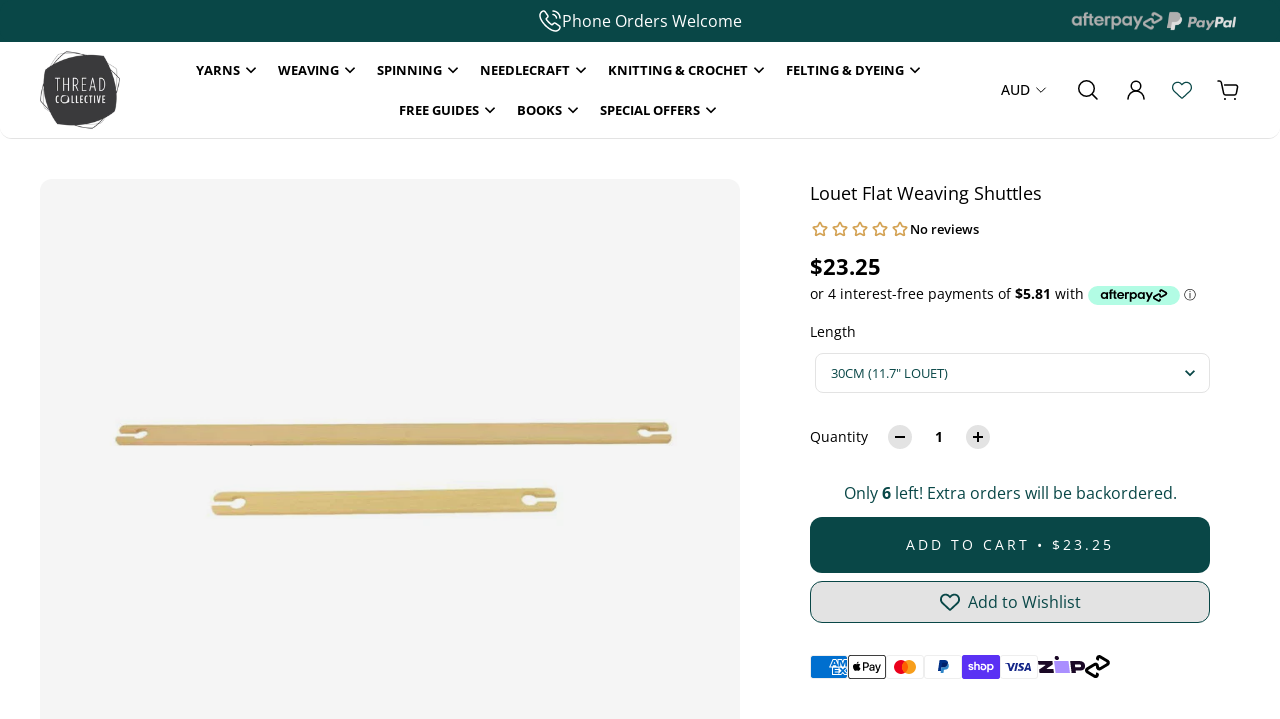

--- FILE ---
content_type: text/javascript
request_url: https://static.growave.io/growave-build/7320.29cae671.js
body_size: 3570
content:
"use strict";(gwWebpackGlobal.webpackChunkstorefront_spa=gwWebpackGlobal.webpackChunkstorefront_spa||[]).push([[7320],{8010:(t,e,o)=>{o.d(e,{A:()=>F});var n=o(98088),l=o(58275),i=o(31209),r=o(52579);const s=(t,e)=>{let o=e;const n=()=>((t,e)=>{const{placement:o,arrowEl:n,offset:l=8,shift:i=5,referenceEl:s,arrowLeftPosition:a}=e;s&&t&&(0,r.computePosition)(s,t,{placement:o,middleware:[(0,r.offset)(l),(0,r.flip)(),n&&(0,r.arrow)({element:n,padding:4}),(0,r.shift)({padding:i})]}).then((({x:e,y:o,placement:l,strategy:i,middlewareData:r})=>{if(Object.assign(t.style,{position:i,left:`${e}px`,top:`${o}px`}),t.dataset.placement=l,n&&r.arrow){const{x:t,y:e}=r.arrow;Object.assign(n.style,{left:a??(null!=t?`${t}px`:""),top:null!=e?`${e}px`:"",right:"",bottom:""})}}))})(t,o);let l;const i=()=>{o.referenceEl&&(l=(0,r.autoUpdate)(o.referenceEl,t,n))};return i(),{update(t){o=t,l&&l(),i()},destroy(){l&&l()}}};var a=o(5662),c=o(62786),d=o(43966);function p(t){(0,n.kZQ)(t,"svelte-el9q35",'.gw-tooltip__content.svelte-el9q35{--tooltip-z-index:9999999;z-index:var(--tooltip-z-index);background-color:var(--gw-bg-fill-brand);color:var(--gw-text-inverse);border-radius:var(--gw-border-radius-200);padding-inline:var(--gw-space-250);padding-block:var(--gw-space-150);display:flex;flex-direction:column;gap:var(--gw-space-050);width:-moz-max-content;width:max-content;position:absolute;top:0;left:0}.gw-tooltip__content--light-mode.svelte-el9q35{background-color:var(--gw-bg-fill);color:inherit;box-shadow:0px 6px 14px -6px rgba(0, 0, 0, 0.12)}.gw-tooltip__arrow.svelte-el9q35{position:absolute;width:10px;height:10px;background-color:var(--gw-bg-fill-brand);transform:rotate(45deg);z-index:calc(var(--tooltip-z-index) - 1)}.gw-tooltip__arrow--light-mode.svelte-el9q35{background-color:var(--gw-bg-fill)}[data-placement^="top"] .gw-tooltip__arrow.svelte-el9q35{bottom:-5px}[data-placement^="bottom"] .gw-tooltip__arrow.svelte-el9q35{top:-5px}[data-placement^="left"] .gw-tooltip__arrow.svelte-el9q35{right:-5px}[data-placement^="right"] .gw-tooltip__arrow.svelte-el9q35{left:-5px}')}const u=t=>({}),f=t=>({}),m=t=>({}),g=t=>({});function w(t){let e,o,l,i,r,a,d,p,u,f,m,g=t[5]&&$(t),w=t[17].title&&x(t),h=t[17].description&&v(t);const b=t[18].default,y=(0,n.Of3)(b,t,t[21],null);return{c(){e=(0,n.ND4)("div"),g&&g.c(),o=(0,n.xem)(),w&&w.c(),l=(0,n.xem)(),h&&h.c(),i=(0,n.xem)(),y&&y.c(),(0,n.CFu)(e,"id",t[14]),(0,n.CFu)(e,"class","gw-tooltip__content svelte-el9q35"),(0,n.CFu)(e,"role",t[7]),(0,n.CFu)(e,"aria-modal",r="dialog"===t[7]?"true":void 0),(0,n.CFu)(e,"tabindex","-1"),(0,n.goL)(e,"gw-tooltip__content--light-mode",t[2]),(0,n.hgi)(e,"max-width",t[1])},m(r,c){(0,n.Yry)(r,e,c),g&&g.m(e,null),(0,n.BCw)(e,o),w&&w.m(e,null),(0,n.BCw)(e,l),h&&h.m(e,null),(0,n.BCw)(e,i),y&&y.m(e,null),t[20](e),u=!0,f||(m=[(0,n.hGc)(a=s.call(null,e,{placement:t[0],offset:t[3],shift:t[4],referenceEl:t[11],arrowEl:t[9],arrowLeftPosition:t[6]})),(0,n.KTR)(e,"mouseenter",t[15]),(0,n.KTR)(e,"mouseleave",t[16]),(0,n.KTR)(e,"focusin",t[15])],f=!0)},p(t,s){t[5]?g?g.p(t,s):(g=$(t),g.c(),g.m(e,o)):g&&(g.d(1),g=null),t[17].title?w?(w.p(t,s),131072&s&&(0,n.c7F)(w,1)):(w=x(t),w.c(),(0,n.c7F)(w,1),w.m(e,l)):w&&((0,n.V44)(),(0,n.Tn8)(w,1,1,(()=>{w=null})),(0,n.GYV)()),t[17].description?h?(h.p(t,s),131072&s&&(0,n.c7F)(h,1)):(h=v(t),h.c(),(0,n.c7F)(h,1),h.m(e,i)):h&&((0,n.V44)(),(0,n.Tn8)(h,1,1,(()=>{h=null})),(0,n.GYV)()),y&&y.p&&(!u||2097152&s)&&(0,n.nkG)(y,b,t,t[21],u?(0,n.sWk)(b,t[21],s,null):(0,n.i32)(t[21]),null),(!u||128&s)&&(0,n.CFu)(e,"role",t[7]),(!u||128&s&&r!==(r="dialog"===t[7]?"true":void 0))&&(0,n.CFu)(e,"aria-modal",r),a&&(0,n.Qk1)(a.update)&&2649&s&&a.update.call(null,{placement:t[0],offset:t[3],shift:t[4],referenceEl:t[11],arrowEl:t[9],arrowLeftPosition:t[6]}),(!u||4&s)&&(0,n.goL)(e,"gw-tooltip__content--light-mode",t[2]),2&s&&(0,n.hgi)(e,"max-width",t[1])},i(t){u||((0,n.c7F)(w),(0,n.c7F)(h),(0,n.c7F)(y,t),(0,n.Dti)((()=>{u&&(p&&p.end(1),d=(0,n.b7f)(e,c.Rv,{duration:150}),d.start())})),u=!0)},o(t){(0,n.Tn8)(w),(0,n.Tn8)(h),(0,n.Tn8)(y,t),d&&d.invalidate(),p=(0,n.CUz)(e,c.Rv,{duration:100}),u=!1},d(o){o&&(0,n.YoD)(e),g&&g.d(),w&&w.d(),h&&h.d(),y&&y.d(o),t[20](null),o&&p&&p.end(),f=!1,(0,n.oOW)(m)}}}function $(t){let e;return{c(){e=(0,n.ND4)("div"),(0,n.CFu)(e,"class","gw-tooltip__arrow svelte-el9q35"),(0,n.goL)(e,"gw-tooltip__arrow--light-mode",t[2])},m(o,l){(0,n.Yry)(o,e,l),t[19](e)},p(t,o){4&o&&(0,n.goL)(e,"gw-tooltip__arrow--light-mode",t[2])},d(o){o&&(0,n.YoD)(e),t[19](null)}}}function x(t){let e,o;return e=new l.A({props:{variant:"body-md",fontWeight:"medium",tone:"inherit",$$slots:{default:[h]},$$scope:{ctx:t}}}),{c(){(0,n.N0i)(e.$$.fragment)},m(t,l){(0,n.wSR)(e,t,l),o=!0},p(t,o){const n={};2097152&o&&(n.$$scope={dirty:o,ctx:t}),e.$set(n)},i(t){o||((0,n.c7F)(e.$$.fragment,t),o=!0)},o(t){(0,n.Tn8)(e.$$.fragment,t),o=!1},d(t){(0,n.Hbl)(e,t)}}}function h(t){let e;const o=t[18].title,l=(0,n.Of3)(o,t,t[21],g);return{c(){l&&l.c()},m(t,o){l&&l.m(t,o),e=!0},p(t,i){l&&l.p&&(!e||2097152&i)&&(0,n.nkG)(l,o,t,t[21],e?(0,n.sWk)(o,t[21],i,m):(0,n.i32)(t[21]),g)},i(t){e||((0,n.c7F)(l,t),e=!0)},o(t){(0,n.Tn8)(l,t),e=!1},d(t){l&&l.d(t)}}}function v(t){let e,o;return e=new l.A({props:{variant:"body-md",fontWeight:"regular",tone:"inherit",$$slots:{default:[b]},$$scope:{ctx:t}}}),{c(){(0,n.N0i)(e.$$.fragment)},m(t,l){(0,n.wSR)(e,t,l),o=!0},p(t,o){const n={};2097152&o&&(n.$$scope={dirty:o,ctx:t}),e.$set(n)},i(t){o||((0,n.c7F)(e.$$.fragment,t),o=!0)},o(t){(0,n.Tn8)(e.$$.fragment,t),o=!1},d(t){(0,n.Hbl)(e,t)}}}function b(t){let e;const o=t[18].description,l=(0,n.Of3)(o,t,t[21],f);return{c(){l&&l.c()},m(t,o){l&&l.m(t,o),e=!0},p(t,i){l&&l.p&&(!e||2097152&i)&&(0,n.nkG)(l,o,t,t[21],e?(0,n.sWk)(o,t[21],i,u):(0,n.i32)(t[21]),f)},i(t){e||((0,n.c7F)(l,t),e=!0)},o(t){(0,n.Tn8)(l,t),e=!1},d(t){l&&l.d(t)}}}function y(t){let e,o,l=t[10]&&t[11]&&w(t);return{c(){l&&l.c(),e=(0,n.Iex)()},m(t,i){l&&l.m(t,i),(0,n.Yry)(t,e,i),o=!0},p(t,[o]){t[10]&&t[11]?l?(l.p(t,o),3072&o&&(0,n.c7F)(l,1)):(l=w(t),l.c(),(0,n.c7F)(l,1),l.m(e.parentNode,e)):l&&((0,n.V44)(),(0,n.Tn8)(l,1,1,(()=>{l=null})),(0,n.GYV)())},i(t){o||((0,n.c7F)(l),o=!0)},o(t){(0,n.Tn8)(l),o=!1},d(t){l&&l.d(t),t&&(0,n.YoD)(e)}}}function T(t,e,o){let l,r,{$$slots:s={},$$scope:c}=e;const p=(0,n.KIw)(s);let{placement:u="top"}=e,{maxWidth:f="300px"}=e,{lightMode:m=!1}=e,{offset:g=8}=e,{shift:w=5}=e,{arrow:$=!1}=e,{arrowLeftPosition:x}=e,{role:h="tooltip"}=e;const{isOpen$:v,triggerElement$:b,tooltipElement$:y,tooltipId:T,open:_,close:F}=(0,i.A)(d.A);let k,D;return(0,n.j0C)(t,v,(t=>o(10,l=t))),(0,n.j0C)(t,b,(t=>o(11,r=t))),(0,a.sA)((()=>{y.next(null)})),t.$$set=t=>{"placement"in t&&o(0,u=t.placement),"maxWidth"in t&&o(1,f=t.maxWidth),"lightMode"in t&&o(2,m=t.lightMode),"offset"in t&&o(3,g=t.offset),"shift"in t&&o(4,w=t.shift),"arrow"in t&&o(5,$=t.arrow),"arrowLeftPosition"in t&&o(6,x=t.arrowLeftPosition),"role"in t&&o(7,h=t.role),"$$scope"in t&&o(21,c=t.$$scope)},t.$$.update=()=>{256&t.$$.dirty&&D&&y.next(D)},[u,f,m,g,w,$,x,h,D,k,l,r,v,b,T,_,F,p,s,function(t){n.Dnk[t?"unshift":"push"]((()=>{k=t,o(9,k)}))},function(t){n.Dnk[t?"unshift":"push"]((()=>{D=t,o(8,D)}))},c]}class _ extends n.r7T{constructor(t){super(),(0,n.TsN)(this,t,T,y,n.jXN,{placement:0,maxWidth:1,lightMode:2,offset:3,shift:4,arrow:5,arrowLeftPosition:6,role:7},p)}}const F=_},88106:(t,e,o)=>{o.d(e,{A:()=>m});var n=o(98088),l=o(73843),i=o(35770),r=o(31209),s=o(49426),a=o(5662),c=o(43966);const{window:d}=n.zQt;function p(t){let e,o,l,i;const r=t[6].default,s=(0,n.Of3)(r,t,t[5],null);return{c(){e=(0,n.ND4)("div"),s&&s.c(),(0,n.CFu)(e,"class","gw-tooltip"),(0,n.hgi)(e,"position","relative")},m(r,a){(0,n.Yry)(r,e,a),s&&s.m(e,null),o=!0,l||(i=[(0,n.KTR)(d,"keydown",t[0]),(0,n.KTR)(d,"focusout",t[7]),(0,n.KTR)(d,"pointerdown",t[8])],l=!0)},p(t,[e]){s&&s.p&&(!o||32&e)&&(0,n.nkG)(s,r,t,t[5],o?(0,n.sWk)(r,t[5],e,null):(0,n.i32)(t[5]),null)},i(t){o||((0,n.c7F)(s,t),o=!0)},o(t){(0,n.Tn8)(s,t),o=!1},d(t){t&&(0,n.YoD)(e),s&&s.d(t),l=!1,(0,n.oOW)(i)}}}function u(t,e,o){let{$$slots:n={},$$scope:d}=e,{disabled:p=!1}=e,{openDelay:u=100}=e,{closeDelay:f=200}=e;const m=new s.t(!1),g=new s.t(null),w=new s.t(null);let $=null,x=null;const h=()=>{null!==$&&(clearTimeout($),$=null)},v=()=>{null!==x&&(clearTimeout(x),x=null)},b=t=>{const e=t;e&&(g.value?.contains(e)||w.value?.contains(e))||(h(),v(),m.next(!1))};(0,r.q)(c.A,{isOpen$:m,triggerElement$:g,tooltipElement$:w,tooltipId:(0,i.$)("tooltip-"),open:()=>{p||(v(),h(),m.next(!0))},openWithDelay:()=>{p||(v(),h(),$=window.setTimeout((()=>m.next(!0)),u))},close:()=>{h(),v(),x=window.setTimeout((()=>m.next(!1)),f)}}),(0,a.sA)((()=>{h(),v(),m.complete(),g.complete(),w.complete()}));return t.$$set=t=>{"disabled"in t&&o(2,p=t.disabled),"openDelay"in t&&o(3,u=t.openDelay),"closeDelay"in t&&o(4,f=t.closeDelay),"$$scope"in t&&o(5,d=t.$$scope)},[t=>{t.key===l.wl.Escape&&m.value&&(h(),v(),m.next(!1))},b,p,u,f,d,n,t=>b(t.relatedTarget),t=>b(t.target)]}class f extends n.r7T{constructor(t){super(),(0,n.TsN)(this,t,u,p,n.jXN,{disabled:2,openDelay:3,closeDelay:4})}}const m=f},51860:(t,e,o)=>{o.d(e,{A:()=>p});var n=o(98088),l=o(31209),i=o(5662),r=o(43966);function s(t){(0,n.kZQ)(t,"svelte-9i42ew",".tooltip__trigger.svelte-9i42ew{display:inline-flex}")}function a(t){let e,o,l,i,r,s;const a=t[9].default,c=(0,n.Of3)(a,t,t[8],null);return{c(){e=(0,n.ND4)("div"),c&&c.c(),(0,n.CFu)(e,"class","tooltip__trigger svelte-9i42ew"),(0,n.CFu)(e,"tabindex",o=t[1]?void 0:0),(0,n.CFu)(e,"aria-describedby",l=t[2]?t[4]:void 0)},m(o,l){(0,n.Yry)(o,e,l),c&&c.m(e,null),t[10](e),i=!0,r||(s=[(0,n.KTR)(e,"mouseenter",t[6]),(0,n.KTR)(e,"mouseleave",t[7]),(0,n.KTR)(e,"focusin",t[5]),(0,n.KTR)(e,"focusout",t[7])],r=!0)},p(t,[r]){c&&c.p&&(!i||256&r)&&(0,n.nkG)(c,a,t,t[8],i?(0,n.sWk)(a,t[8],r,null):(0,n.i32)(t[8]),null),(!i||2&r&&o!==(o=t[1]?void 0:0))&&(0,n.CFu)(e,"tabindex",o),(!i||4&r&&l!==(l=t[2]?t[4]:void 0))&&(0,n.CFu)(e,"aria-describedby",l)},i(t){i||((0,n.c7F)(c,t),i=!0)},o(t){(0,n.Tn8)(c,t),i=!1},d(o){o&&(0,n.YoD)(e),c&&c.d(o),t[10](null),r=!1,(0,n.oOW)(s)}}}function c(t,e,o){let s,{$$slots:a={},$$scope:c}=e;const{isOpen$:d,triggerElement$:p,tooltipId:u,open:f,openWithDelay:m,close:g}=(0,l.A)(r.A);let w;(0,n.j0C)(t,d,(t=>o(2,s=t)));let $=!1;return(0,i.Rc)((()=>{o(1,$=!!w.querySelector("button, [href], input, select, textarea, [tabindex]:not([tabindex='-1'])"))})),t.$$set=t=>{"$$scope"in t&&o(8,c=t.$$scope)},t.$$.update=()=>{1&t.$$.dirty&&w&&p.next(w)},[w,$,s,d,u,f,m,g,c,a,function(t){n.Dnk[t?"unshift":"push"]((()=>{w=t,o(0,w)}))}]}class d extends n.r7T{constructor(t){super(),(0,n.TsN)(this,t,c,a,n.jXN,{},s)}}const p=d},43966:(t,e,o)=>{o.d(e,{A:()=>n});const n=Symbol("tooltipContext")},31209:(t,e,o)=>{o.d(e,{A:()=>l,q:()=>i});var n=o(5662);const l=t=>{const e=(0,n.SD)(t);if(null==e)throw new Error(`Access to unset context: ${t.toString()}`);return e},i=n.o},35770:(t,e,o)=>{o.d(e,{$:()=>n});const n=t=>t+Math.random().toString(36).substring(2,5)+Math.random().toString(36).substring(2,5)}}]);
//# sourceMappingURL=7320.29cae671.js.map

--- FILE ---
content_type: text/javascript
request_url: https://cdn.starapps.studio/apps/vsk/threadcollective/data.js
body_size: 1008
content:
"use strict";"undefined"==typeof window.starapps_data&&(window.starapps_data={}),"undefined"==typeof window.starapps_data.product_groups&&(window.starapps_data.product_groups=[{"id":15616,"products_preset_id":6010,"collections_swatch":"first_product_image","group_name":"DMC Standed Cotton","option_name":"Cotton Six-Standed Cotton | DMC","collections_preset_id":6002,"display_position":"top","products_swatch":"first_product_image","mobile_products_preset_id":6010,"mobile_products_swatch":"first_product_image","mobile_collections_preset_id":6002,"mobile_collections_swatch":"first_product_image","same_products_preset_for_mobile":true,"same_collections_preset_for_mobile":true,"option_values":[{"id":4534948560954,"option_value":"1 - 322","handle":"dmc-six-stranded-cotton","published":true,"swatch_src":"No","swatch_value":null},{"id":4535095558202,"option_value":"326 - 703","handle":"cotton-six-stranded-embroidery-dmc-234","published":true,"swatch_src":"No","swatch_value":null},{"id":4535108698170,"option_value":"703 - 915","handle":"cotton-six-stranded-embroidery-floss-dmc-704","published":true,"swatch_src":"No","swatch_value":null},{"id":4535183081530,"option_value":"917 - 3688","handle":"cotton-six-stranded-embroidery-floss-dmc-917","published":true,"swatch_src":"No","swatch_value":null},{"id":4535921344570,"option_value":"3689 - 3855","handle":"dmc-3600","published":true,"swatch_src":"No","swatch_value":null},{"id":4535973937210,"option_value":"3856 - 3866","handle":"cotton-six-stranded-embroidery-floss-dmc-3856","published":true,"swatch_src":"No","swatch_value":null}]},{"id":115687,"products_preset_id":6004,"collections_swatch":"first_product_image","group_name":"Mercerised Egyptian Cotton - Ne 20/2 (Nm 34/2) | Colours 100g Spools","option_name":"Colour","collections_preset_id":6003,"display_position":"top","products_swatch":"first_product_image","mobile_products_preset_id":6004,"mobile_products_swatch":"first_product_image","mobile_collections_preset_id":6003,"mobile_collections_swatch":"first_product_image","same_products_preset_for_mobile":true,"same_collections_preset_for_mobile":true,"option_values":[{"id":4313992757306,"option_value":"1002-5056","handle":"mercerised-cotton-ne-20-2-nm34-2-100g-colour-spools","published":true,"swatch_src":"No","swatch_value":null},{"id":4314012352570,"option_value":"6002-7100","handle":"mercerised-egyptian-cotton-ne-20-2-nm34-2-neturals-100g-cones","published":true,"swatch_src":"No","swatch_value":null}]},{"id":6460958,"products_preset_id":6001,"collections_swatch":"first_product_image","group_name":"Scheepjes Catona Mercerised Cotton - 50g","option_name":"Scheepjes Catona Mercerised Cotton - 50g","collections_preset_id":6002,"display_position":"top","products_swatch":"first_product_image","mobile_products_preset_id":6001,"mobile_products_swatch":"first_product_image","mobile_collections_preset_id":6002,"mobile_collections_swatch":"first_product_image","same_products_preset_for_mobile":true,"same_collections_preset_for_mobile":true,"option_values":[{"id":2286186758202,"option_value":"[074-519]","handle":"scheepjes-catona","published":true,"swatch_src":null,"swatch_value":null},{"id":9102474150132,"option_value":"[520-604]","handle":"scheepjes-catona-50g-520-604","published":true,"swatch_src":null,"swatch_value":null}]},{"id":15130,"products_preset_id":6001,"collections_swatch":"first_product_image","group_name":"Venne Mercerised Cotton Mini","option_name":"Cotton Mini-Spools Mercerised Fine Cotton - Ne 20/2 (NM34/2) | 12g","collections_preset_id":6002,"display_position":"top","products_swatch":"first_product_image","mobile_products_preset_id":6001,"mobile_products_swatch":"first_product_image","mobile_collections_preset_id":6002,"mobile_collections_swatch":"first_product_image","same_products_preset_for_mobile":true,"same_collections_preset_for_mobile":true,"option_values":[{"id":1903346647098,"option_value":"Colours","handle":"venne-fine-cotton","published":true,"swatch_src":"No","swatch_value":null},{"id":2440662122554,"option_value":"Neutrals","handle":"cotton-mercerised-egyptian-cotton-ne-20-2-nm34-2-neturals-spools","published":true,"swatch_src":"No","swatch_value":null}]},{"id":6479888,"products_preset_id":6001,"collections_swatch":"first_product_image","group_name":"Venne Mercerised Egyptian Cotton - Ne 20/2 100g","option_name":"Colour Range","collections_preset_id":6002,"display_position":"top","products_swatch":"first_product_image","mobile_products_preset_id":6001,"mobile_products_swatch":"first_product_image","mobile_collections_preset_id":6002,"mobile_collections_swatch":"first_product_image","same_products_preset_for_mobile":true,"same_collections_preset_for_mobile":true,"option_values":[{"id":4313992757306,"option_value":"1002 - 5056","handle":"mercerised-cotton-ne-20-2-nm34-2-100g-colour-spools","published":true,"swatch_src":null,"swatch_value":null},{"id":4314012352570,"option_value":"6002 - 7100","handle":"mercerised-egyptian-cotton-ne-20-2-nm34-2-neturals-100g-cones","published":true,"swatch_src":null,"swatch_value":null}]},{"id":6479887,"products_preset_id":6001,"collections_swatch":"first_product_image","group_name":"Venne Mercerised Egyptian Cotton - Ne 20/2 12g","option_name":"Colour Range","collections_preset_id":6002,"display_position":"top","products_swatch":"first_product_image","mobile_products_preset_id":6001,"mobile_products_swatch":"first_product_image","mobile_collections_preset_id":6002,"mobile_collections_swatch":"first_product_image","same_products_preset_for_mobile":true,"same_collections_preset_for_mobile":true,"option_values":[{"id":1903346647098,"option_value":"1002 - 5056","handle":"venne-fine-cotton","published":true,"swatch_src":null,"swatch_value":null},{"id":2440662122554,"option_value":"6002 - 7100","handle":"cotton-mercerised-egyptian-cotton-ne-20-2-nm34-2-neturals-spools","published":true,"swatch_src":null,"swatch_value":null}]},{"id":6479885,"products_preset_id":6001,"collections_swatch":"first_product_image","group_name":"Venne Mercerised Egyptian Cotton - Ne 20/2 1KG","option_name":"Colour Range","collections_preset_id":6002,"display_position":"top","products_swatch":"first_product_image","mobile_products_preset_id":6001,"mobile_products_swatch":"first_product_image","mobile_collections_preset_id":6002,"mobile_collections_swatch":"first_product_image","same_products_preset_for_mobile":true,"same_collections_preset_for_mobile":true,"option_values":[{"id":2526231101498,"option_value":"1002 - 5056","handle":"1kg-mercerised-cotton-cones","published":true,"swatch_src":null,"swatch_value":null},{"id":2526238539834,"option_value":"6002 - 7100","handle":"mercerised-egyptian-cotton-ne-20-2-nm34-2-neturals-1kg-cones","published":true,"swatch_src":null,"swatch_value":null}]},{"id":6540655,"products_preset_id":6001,"collections_swatch":"first_product_image","group_name":"Venne Organic Linen 16/2","option_name":"Cone Size","collections_preset_id":6008,"display_position":"top","products_swatch":"first_product_image","mobile_products_preset_id":6001,"mobile_products_swatch":"first_product_image","mobile_collections_preset_id":6008,"mobile_collections_swatch":"first_product_image","same_products_preset_for_mobile":true,"same_collections_preset_for_mobile":true,"option_values":[{"id":2189257867322,"option_value":"100g","handle":"organic-linen","published":true,"swatch_src":null,"swatch_value":null},{"id":6081672806585,"option_value":"1kg","handle":"organic-linen-nel-16-2-1kg-cones-venne","published":true,"swatch_src":null,"swatch_value":null}]}],window.starapps_data.product_groups_chart={"dmc-six-stranded-cotton":[0],"cotton-six-stranded-embroidery-dmc-234":[0],"cotton-six-stranded-embroidery-floss-dmc-704":[0],"cotton-six-stranded-embroidery-floss-dmc-917":[0],"dmc-3600":[0],"cotton-six-stranded-embroidery-floss-dmc-3856":[0],"mercerised-cotton-ne-20-2-nm34-2-100g-colour-spools":[1,4],"mercerised-egyptian-cotton-ne-20-2-nm34-2-neturals-100g-cones":[1,4],"scheepjes-catona":[2],"scheepjes-catona-50g-520-604":[2],"venne-fine-cotton":[3,5],"cotton-mercerised-egyptian-cotton-ne-20-2-nm34-2-neturals-spools":[3,5],"1kg-mercerised-cotton-cones":[6],"mercerised-egyptian-cotton-ne-20-2-nm34-2-neturals-1kg-cones":[6],"organic-linen":[7],"organic-linen-nel-16-2-1kg-cones-venne":[7]});

--- FILE ---
content_type: image/svg+xml
request_url: https://cdn.shopify.com/s/files/1/2314/4741/files/zip-pay.svg
body_size: -116
content:
<svg xmlns="http://www.w3.org/2000/svg" fill="none" viewBox="0 0 70 36"><path fill="#1A0826" d="M1.57138 21.8984L2.18053 26.8613H23.5065L22.8087 21.1777H12.8655L12.7786 20.4734L21.937 14.0736L21.3251 9.10059H0L0.697879 14.7842H10.6575L10.7453 15.4949L1.57138 21.8984Z"></path><path fill="#AA8FFF" d="M23.8027 9.10059L25.9842 26.8613H47.3267L45.1452 9.10059H23.8027Z"></path><path fill="#1A0826" d="M69.7072 15.495C69.2151 11.5026 66.0787 9.0833 61.8165 9.10068H47.6211L49.8007 26.8605H56.1868L55.7496 23.3089H62.508C67.8285 23.3089 70.2624 19.9942 69.7072 15.495ZM61.8192 18.3304L55.1423 18.3378L54.6191 14.0755L61.3335 14.081C62.9131 14.0993 63.7208 14.9883 63.8507 16.2057C63.9311 16.9877 63.5726 18.3295 61.8192 18.3295V18.3304Z"></path><path fill="#1A0826" d="M30.3076 6.81633C31.439 5.61278 31.2519 3.59906 29.8897 2.31855C28.5276 1.03804 26.5061 0.975643 25.3747 2.17919C24.2433 3.38273 24.4304 5.39646 25.7926 6.67697C27.1548 7.95748 29.1762 8.01987 30.3076 6.81633Z"></path></svg>

--- FILE ---
content_type: image/svg+xml
request_url: https://cdn.shopify.com/s/files/1/2314/4741/files/afterpay-logo.svg
body_size: -469
content:
<svg xmlns="http://www.w3.org/2000/svg" fill="currentColor" viewBox="0 0 24 23"><path fill="currentColor" d="M22.4336 4.64608L15.3186 0.43508C13.2301 -0.800993 10.6195 0.743644 10.6195 3.21761V3.6496C10.6195 4.03984 10.823 4.40104 11.1522 4.59525L12.4956 5.39026C12.8903 5.62441 13.3823 5.33218 13.3823 4.8657V3.79117C13.3823 3.25391 13.9487 2.91812 14.4018 3.18675L20.5646 6.83507C21.0177 7.1037 21.0177 7.77529 20.5646 8.0421L14.4018 11.6904C13.9487 11.9591 13.3823 11.6233 13.3823 11.086V10.5142C13.3823 8.04029 10.7717 6.49383 8.68142 7.73172L1.56637 11.9427C-0.522124 13.1788 -0.522124 16.2717 1.56637 17.5078L8.68142 21.7188C10.7699 22.9548 13.3823 21.4102 13.3823 18.9362V18.5043C13.3823 18.114 13.1788 17.7546 12.8495 17.5586L11.5062 16.7618C11.1115 16.5276 10.6195 16.8199 10.6195 17.2863V18.3609C10.6195 18.8981 10.0531 19.2339 9.6 18.9653L3.43716 15.317C2.98407 15.0483 2.98407 14.3767 3.43716 14.1081L9.6 10.4598C10.0531 10.1912 10.6195 10.527 10.6195 11.0642V11.636C10.6195 14.1099 13.2301 15.6564 15.3186 14.4185L22.4336 10.2075C24.5221 8.97505 24.5221 5.88215 22.4336 4.64608Z"></path></svg>

--- FILE ---
content_type: text/javascript; charset=utf-8
request_url: https://threadcollective.com.au/products/louet-flat-weaving-shuttles.js
body_size: 496
content:
{"id":6675318177977,"title":"Louet Flat Weaving Shuttles","handle":"louet-flat-weaving-shuttles","description":"\u003ch2\u003eStick weaving shuttles\u003c\/h2\u003e\n\u003cp\u003eFlat weaving shuttles also are known as stick shuttles and are a great option for frame looms and supplementary weft. \u003c\/p\u003e\n\u003cmeta charset=\"utf-8\"\u003e\n\u003c!--split--\u003e\n\u003cp\u003e\u003cspan\u003eLouet shuttles are available in the following sizes:\u003c\/span\u003e\u003cbr\u003e\u003c\/p\u003e\n\u003cul\u003e\n\u003cli\u003e\u003cspan\u003eFlat shuttle 30 cm \u003c\/span\u003e\u003c\/li\u003e\n\u003cli\u003e\u003cspan\u003eFlat shuttle 40 cm \u003c\/span\u003e\u003c\/li\u003e\n\u003cli\u003e\u003cspan\u003eFlat shuttle 50 cm \u003c\/span\u003e\u003c\/li\u003e\n\u003cli\u003e\u003cspan\u003eFlat shuttle 70 cm \u003c\/span\u003e\u003c\/li\u003e\n\u003c\/ul\u003e\n\u003cul\u003e\u003c\/ul\u003e\n\u003cmeta charset=\"utf-8\"\u003e\n\u003cp\u003e\u003cbr\u003e\u003c\/p\u003e","published_at":"2021-04-25T17:09:49+10:00","created_at":"2021-04-25T17:03:30+10:00","vendor":"Louet","type":"Weaving Shuttles","tags":["Stick Shuttle","Tapestry","Weaving"],"price":2325,"price_min":2325,"price_max":3200,"available":true,"price_varies":true,"compare_at_price":null,"compare_at_price_min":0,"compare_at_price_max":0,"compare_at_price_varies":false,"variants":[{"id":39870291968185,"title":"30cm (11.7\" Louet)","option1":"30cm (11.7\" Louet)","option2":null,"option3":null,"sku":"LOU-WA0306","requires_shipping":true,"taxable":true,"featured_image":null,"available":true,"name":"Louet Flat Weaving Shuttles - 30cm (11.7\" Louet)","public_title":"30cm (11.7\" Louet)","options":["30cm (11.7\" Louet)"],"price":2325,"weight":50,"compare_at_price":null,"inventory_management":"shopify","barcode":null,"requires_selling_plan":false,"selling_plan_allocations":[]},{"id":39870292066489,"title":"40cm (15.7\" Louet)","option1":"40cm (15.7\" Louet)","option2":null,"option3":null,"sku":"LOU-WA0196","requires_shipping":true,"taxable":true,"featured_image":null,"available":true,"name":"Louet Flat Weaving Shuttles - 40cm (15.7\" Louet)","public_title":"40cm (15.7\" Louet)","options":["40cm (15.7\" Louet)"],"price":2400,"weight":50,"compare_at_price":null,"inventory_management":"shopify","barcode":null,"requires_selling_plan":false,"selling_plan_allocations":[]},{"id":39870292164793,"title":"50cm (19.7cm Louet)","option1":"50cm (19.7cm Louet)","option2":null,"option3":null,"sku":"LOU-WA0307","requires_shipping":true,"taxable":true,"featured_image":null,"available":true,"name":"Louet Flat Weaving Shuttles - 50cm (19.7cm Louet)","public_title":"50cm (19.7cm Louet)","options":["50cm (19.7cm Louet)"],"price":2450,"weight":60,"compare_at_price":null,"inventory_management":"shopify","barcode":null,"requires_selling_plan":false,"selling_plan_allocations":[{"price_adjustments":[{"position":1,"price":2450}],"price":2450,"compare_at_price":2450,"per_delivery_price":2450,"selling_plan_id":5586518260,"selling_plan_group_id":"24cf4cdcf1c04d36c68f5f770bd357a3307a67ed"}]},{"id":39870292295865,"title":"70cm (27.5\" Louet)","option1":"70cm (27.5\" Louet)","option2":null,"option3":null,"sku":"LOU-WA0197","requires_shipping":true,"taxable":true,"featured_image":null,"available":true,"name":"Louet Flat Weaving Shuttles - 70cm (27.5\" Louet)","public_title":"70cm (27.5\" Louet)","options":["70cm (27.5\" Louet)"],"price":3200,"weight":70,"compare_at_price":null,"inventory_management":"shopify","barcode":null,"requires_selling_plan":false,"selling_plan_allocations":[]}],"images":["\/\/cdn.shopify.com\/s\/files\/1\/2314\/4741\/products\/Louet-flat-shuttle-WA0196-WA0197_e5fb44b2-f3c0-47f0-9b61-2a515f0313a3.jpg?v=1619334234"],"featured_image":"\/\/cdn.shopify.com\/s\/files\/1\/2314\/4741\/products\/Louet-flat-shuttle-WA0196-WA0197_e5fb44b2-f3c0-47f0-9b61-2a515f0313a3.jpg?v=1619334234","options":[{"name":"Length","position":1,"values":["30cm (11.7\" Louet)","40cm (15.7\" Louet)","50cm (19.7cm Louet)","70cm (27.5\" Louet)"]}],"url":"\/products\/louet-flat-weaving-shuttles","media":[{"alt":"Louet Stick Shuttle - Thread Collective","id":20942424473785,"position":1,"preview_image":{"aspect_ratio":1.0,"height":1080,"width":1080,"src":"https:\/\/cdn.shopify.com\/s\/files\/1\/2314\/4741\/products\/Louet-flat-shuttle-WA0196-WA0197_e5fb44b2-f3c0-47f0-9b61-2a515f0313a3.jpg?v=1619334234"},"aspect_ratio":1.0,"height":1080,"media_type":"image","src":"https:\/\/cdn.shopify.com\/s\/files\/1\/2314\/4741\/products\/Louet-flat-shuttle-WA0196-WA0197_e5fb44b2-f3c0-47f0-9b61-2a515f0313a3.jpg?v=1619334234","width":1080}],"requires_selling_plan":false,"selling_plan_groups":[{"id":"24cf4cdcf1c04d36c68f5f770bd357a3307a67ed","name":"Pre-order","options":[{"name":"FULL_PAYMENT","position":1,"values":["Pre-order: pay in full"]}],"selling_plans":[{"id":5586518260,"name":"Pre-order item delivers as soon as available","description":"","options":[{"name":"FULL_PAYMENT","position":1,"value":"Pre-order: pay in full"}],"recurring_deliveries":false,"price_adjustments":[{"order_count":null,"position":1,"value_type":"percentage","value":0}]}],"app_id":"timesact"}]}

--- FILE ---
content_type: application/javascript
request_url: https://cdnbevi.spicegems.com/js/serve/threadcollective.myshopify.com/v1/index_bef1ee93c102532cd796e13cf995de2ba936c8f6.js?v=live312&shop=threadcollective.myshopify.com
body_size: 4730
content:
if(void 0===SPICEVIA)var SPICEVIA={};SPICEVIA.SGvarintsImage=function(){window.location;var e="threadcollective",o={"is_active":"1","show_on":0,"theme_id":"616","evi_fimg_skip":"0","evi_product_show":"show","sg_script_run":"0","w_w_liquid":"0","user_batches":"1","current_locale":"en","isCreateScriptTag":"0","sg_solved":"0"};let t,r,d,c,a,l,u,i,n,s,p,m,_,b,h,y,S,g,q,f,v,k,w,C,E="undefined"!=typeof spice_allImages&&0!==spice_allImages.length,I=[],A=[],T=[],L={},x=!1,j="",V=!1;u={"t_name":"Aurora V(3)","productblock":"empty","thumbList":"empty","variant_selector":"empty","update_fimg":"empty","otherImgSelector":null,"type":"1","scroller":null,"slideDots":null}.t_name;let O={conditions:function(){let t=window.Shopify.shop.replace(".myshopify.com",""),r=window.location.host.replace(".myshopify.com","")===e||t===e,d=-1!==window.location.href.split("/").indexOf("products");r&&"1"===o.is_active&&d?O.setJquery():O.opacity("r")},setJquery:function(){if("undefined"==typeof jQuery||"object"==typeof jQuery){var e=document.createElement("script");e.type="text/javascript",e.src="https://cdn.jsdelivr.net/combine/npm/jquery@3.5.0/dist/jquery.min.js",document.head.appendChild(e),e.onload=E?O.checkLiquid:O.getProductData}else $=jQuery,E?O.checkLiquid():O.getProductData()},checkLiquid:function(){L=spice_mainObject,I=spice_allImages,A=spice_allImagesNoVideo,T=spice_commonImages,c=spice_allTags,a=spice_allVariants,t=spice_evi_productJSON,l=t.media,O.checkTags()},getProductData:async function(){let e=window.location.href.split("/").indexOf("products"),o=window.location.href.split("/")[e+1];o=o.split("?")[0];let u=O.isDefined("window.Shopify.routes.root")?window.Shopify.routes.root:"/",i=await O.sendRequest([`${u}products/${o}.js`,`${u}products/${o}.json`]);t=i[0],r=i[1],d=r.product.images,c=t.tags,a=r.product.variants,l=t.media,d.forEach((e=>{A.push(e.src.replace("https:","").split("?")[0])})),O.setImageData()},isDefined:function(e){const o=e.split(".");let t=window;return o.every((e=>(t=t[e],t&&void 0!==t)))},setImageData:function(){let e,o=!1;t.media.forEach(((e,o)=>{"image"!=e.media_type&&d.splice(e.position-1,0,{src:e.preview_image.src,variant_ids:[]})})),d.forEach(((t,r)=>{t.variant_ids.length>0?(o=!0,e=t.variant_ids):o||T.push(t.src.replace("https:","").split("?")[0]),void 0!==e&&e.forEach(((e,o)=>{void 0===L[e]?L[e]=[t.src.replace("https:","").split("?")[0]]:L[e].push(t.src.replace("https:","").split("?")[0])})),I.push(t.src.replace("https:","").split("?")[0])})),O.checkTags()},checkTags:function(){$("head").append('<script src="https://cdn.plyr.io/3.7.3/plyr.js"><\/script>');let e=o.evi_product_show,t=c.indexOf("evi_showorno")>-1;return"hide"===e&&t||"show"===e&&!t?(O.opacity("r"),!1):("1"===o.evi_fimg_skip&&T.shift(),Object.keys(L).length<2||I.length<2?(O.opacity("r"),!1):void O.setSelectors())},setSelectors:function(){if(q=document.querySelectorAll("product-modal").length>0,q&&null==document.querySelector("product-modal").element)return setTimeout((()=>{O.setSelectors()}),20),!1;g=document.querySelector(".product").classList.contains("product--with-desktop-media-grid"),f=document.querySelectorAll(".product-mobile-media  carousel-dots").length>0,v=$(".product-thumbnail-carousel--bottom").length>0,p=$(".product-media-carousel__slide").clone(),m=$(".product-thumbnail-carousel__thumb").clone(),_=$(".product-mobile-media__carousel-slide").length>0?$(".product-mobile-media__carousel-slide").clone():$(".product--page .product-media-carousel-mobile__slide").clone(),b=$(".dots-carousel__slide").length>0?$(".dots-carousel__slide").clone():$(".product--page  .product-media-carousel-mobile .product-thumbnail-carousel-mobile__thumb").clone(),h=$(".product--page .product-mobile-media  carousel-dots .solid-dots-carousel__solid-dot").clone(),y=$(".product-media-grid__item").clone(),S=[],q&&document.querySelector("product-modal").element.querySelectorAll(".product-modal__slide").forEach((e=>{S.push(e.cloneNode(!0))})),O.isDefined("window.auroraTheme.sections")&&Object.keys(window.auroraTheme.sections).forEach((e=>{e.includes("__main")&&e.includes("template")&&(w=window.auroraTheme.sections[e]?.settings?.show_only_selected_variants)})),C=$(".product-desktop-media[data-product-media-container] .deferred-media video").length>0&&document.querySelector(".product-desktop-media[data-product-media-container] .deferred-media video").controls,$("head").append("<style>.spiceMinWidth{min-width:100% !important}</style>"),n=$(p).length>0?"1":"0",O.setEvents()},setEvents:function(){let e;e=new URL(document.location).searchParams.get("variant")||$("input[name^=id]:checked, select[name^=id], input[name=id], hidden[name^=id]").val()||99,window.addEventListener("SGSwatch:eventCompleted",(o=>{"master"==o.detail.productType&&o.detail.productData.id==t.id&&setTimeout((function(){e=o.detail.variantDetails.id,O.getVariantImages(parseInt(e))}),51)})),$("body").on("change",".product__content product-info variant-picker",(function(){1==w&&$("product-media-carousel.product-media-carousel").css("opacity",0),1==w&&$(".product--page  .product-media-carousel-mobile carousel-component").css("opacity",0),setTimeout((()=>{e=new URL(document.location).searchParams.get("variant")||$("input[name^=id]:checked, select[name^=id], input[name=id], hidden[name^=id]").val()||99,O.getVariantImages(parseInt(e))}),50)})),O.getVariantImages(parseInt(e))},getVariantImages:function(e){if((0==w||void 0===w)&&k===e)return O.opacity("r"),!1;let o;k=e,99===e&&(e=parseInt(Object.keys(L)[0])),o=null==e||null==L[e]?I:L[e].concat(T);const t=new CustomEvent("SGEVI:variantChanged",{detail:{variantId:e}});window.dispatchEvent(t),s=o.length,g&&window.innerWidth>768?O.removeAppendGrid(o):window.innerWidth<768?O.removeAppendMobile(o):O.removeAppend(o)},removeAppendMobile:function(e){try{document.querySelector(".product--page  .product-media-carousel-mobile carousel-component").disconnectedCallback(),$(".product-mobile-media  .product-mobile-media__carousel").length>0?document.querySelector(".product--page .product-mobile-media  .product-mobile-media__carousel").disconnectedCallback():document.querySelector(".product--page .product-mobile-media  .product-media-carousel-mobile").disconnectedCallback&&document.querySelector(".product--page .product-mobile-media  .product-media-carousel-mobile").disconnectedCallback(),f&&document.querySelector(".product-mobile-media  carousel-dots").disconnectedCallback(),f&&document.querySelectorAll(".product--page .product-mobile-media  carousel-dot").forEach((e=>{e.disconnectedCallback()})),document.querySelectorAll(".product--page  .product-media-carousel-mobile carousel-button").forEach((e=>e.disconnectedCallback())),q&&document.querySelector("product-modal").element.querySelectorAll(".product-modal__slide").forEach((e=>{e.remove()})),$(".product--page .product-mobile-media  .product-mobile-media__carousel .product-mobile-media__carousel-slide").detach(),$(".product--page .product-media-carousel-mobile .product-media-carousel-mobile__slide").remove(),f&&$(".product--page .product-mobile-media  carousel-dots .dots-carousel__slide").detach(),$(".product--page .product-mobile-media  carousel-dots .solid-dots-carousel__solid-dot").remove(),$(".product--page  .product-media-carousel-mobile .product-thumbnail-carousel-mobile__thumb").remove(),$(".product--page .product-media-carousel-mobile .product-media-carousel-mobile__slide video").attr("controls",""),q&&(document.querySelector("product-modal")._slides=[]),e.forEach(((e,o)=>{let t=I.indexOf(e),r=_[t].dataset.mediaId;$(b[t]).attr("data-dot-index",o),$(h[t]).attr("data-dot-index",o),$(".product--page .product-mobile-media .product-mobile-media__carousel-viewport [data-carousel-container]").append(_[t]),$(".product--page .product-mobile-media .product-media-carousel-mobile__viewport [data-carousel-container]").append($(_[t]).clone()),f&&$(".product--page .product-mobile-media carousel-dots [data-carousel-container]").append($(b[t]).clone()),f&&$(".product--page .product-mobile-media carousel-dots [data-carousel-container]").append(h[t]),q&&S.forEach((e=>{e.dataset.mediaId==r&&document.querySelector("product-modal")._slides.push(e)}))})),$(".product--page  .product-media-carousel-mobile carousel-component .carousel__slide").removeAttr("style"),document.querySelector(".product--page  .product-media-carousel-mobile carousel-component")&&document.querySelector(".product--page  .product-media-carousel-mobile carousel-component").connectedCallback(),document.querySelectorAll("deferred-media").forEach((e=>{e._removeVideo&&e._removeVideo()})),q&&(document.querySelector("product-modal")._slides.forEach((e=>{document.querySelector("product-modal").element.querySelector(".product-modal__carousel-container").append(e)})),slideCounter=document.querySelector("product-modal").element.querySelectorAll("[data-product-modal-slide-number] span:not([data-product-modal-selected-slide-number])").length>0?document.querySelector("product-modal").element.querySelector("[data-product-modal-slide-number] span:not([data-product-modal-selected-slide-number])"):document.querySelector("product-modal").element.querySelector(".product-modal__carousel-slide-number [data-product-modal-slides-total]"),slideCounter.innerText=e.length,document.querySelectorAll(".product__content > .product-mobile-media .product-mobile-media__carousel-slide").forEach(((e,o)=>{if(e.querySelector("product-modal-opener")){let t=e.querySelector("product-modal-opener"),r=t.cloneNode(!0);t.replaceWith(r),r.addEventListener("click",(()=>{document.querySelector("product-modal").carousel.embla.scrollTo(o,!1)}))}})),O.forSingleImage()),$(".product-mobile-media  .product-mobile-media__carousel").length>0?document.querySelector(".product-mobile-media .product-mobile-media__carousel").connectedCallback():(document.querySelector(".product-mobile-media  .product-media-carousel-mobile").connectedCallback(),document.querySelector(".product-mobile-media  .product-media-carousel-mobile carousel-component").embla&&setTimeout((()=>{0==$(".product--page .product-media-carousel-mobile .product-media-carousel-mobile__slide video").length&&document.querySelector(".product-mobile-media  .product-media-carousel-mobile carousel-component").embla.scrollTo(1),document.querySelector(".product-mobile-media  .product-media-carousel-mobile carousel-component").embla.scrollTo(0)}),20)),f&&document.querySelectorAll(".product-mobile-media carousel-dot, .product--page .product-mobile-media carousel-dots").forEach((e=>{e._dotsCarousel=document.querySelector(".product-mobile-media carousel-dots"),e.connectedCallback()})),$(".product--page .product-mobile-media carousel-dots .solid-dots-carousel__solid-dot").removeClass("is-primary").eq(0).addClass("is-primary"),$(".product--page .product-mobile-media carousel-dots .solid-dots-carousel__solid-dot").eq(0).click(),$(".product--page  .product-media-carousel-mobile .product-thumbnail-carousel-mobile__thumb").off("click").on("click",(function(e){e.preventDefault(),$(".product--page  .product-media-carousel-mobile .product-thumbnail-carousel-mobile__thumb").removeClass("is-primary"),$(this).addClass("is-primary")}));let o=document.querySelector(".product--page  .product-media-carousel-mobile carousel-component"),t=document.querySelector(".product--page  .product-media-carousel-mobile carousel-dots.product-thumbnail-carousel-mobile");document.querySelector(".product--page .product-media-carousel-mobile carousel-component").embla.on("select",(function(){handleCarouselSelect()})),handleCarouselSelect=()=>{const e=o.embla.selectedScrollSnap();t&&(t.embla.scrollTo(e),t.dots.forEach((o=>{o.classList.toggle("is-primary",+o.dataset.dotIndex===e)})))},$(".product--page .product-mobile-media carousel-dots .product-thumbnail-carousel-mobile__thumb").removeClass("is-primary").eq(0).addClass("is-primary"),$(".product--page product-modal-button img").on("click",(function(e){setTimeout((()=>{$(".product-modal__image").attr("is-loaded",""),$(".product-modal__dots-spinner-wrap").addClass("hidden")}),15)})),document.querySelectorAll(".product--page  .product-media-carousel-mobile carousel-button").forEach((e=>e.connectedCallback()));let r=0;$(".product--page  .product-media-carousel-mobile .product-thumbnail-carousel-mobile__thumb").on("click",(function(e){0==r&&document.querySelector("product-media-carousel.product-media-carousel carousel-component")?.embla?.reInit(),r++})),setTimeout((()=>{1==w&&$(".product--page  .product-media-carousel-mobile carousel-component").css("opacity",1)}),50),$(".product--page .product-media-carousel-mobile__carousel--with-slideshow-looped,.product--page .product-media-carousel-mobile__carousel--with-carousel,.product--page .product-media-carousel-mobile__carousel--with-carousel-2-0").length>0&&e.length<2?$(".product--page .product-media-carousel-mobile__slide").addClass("spiceMinWidth"):$(".product--page .product-media-carousel-mobile__slide").removeClass("spiceMinWidth"),O.opacity("r"),"0"!==n&&E||(j="0"!==n||E?E?"Error From Selectors":"Liquid Not Available":"Liquid and Selectors aren't available","0"!==n&&0!==parseInt(i)||O.prepareURLStructure())}catch(e){O.opacity("r"),V=!0,j=e.message,console.warn(e.message),O.prepareURLStructure()}finally{setTimeout((()=>{O.opacity("r")}),100)}},removeAppend:function(e){try{$(".product--page .product-desktop-media carousel-component").css("opacity",0),0==document.querySelectorAll(".product--page .product-media-carousel .product-media-carousel__slide video").length&&document.querySelector(".product--page .product-desktop-media carousel-component").embla.scrollTo(0,!0),document.querySelector(".product-desktop-media carousel-dots").disconnectedCallback(),document.querySelectorAll(".product-desktop-media carousel-dot").forEach(((e,o)=>{o<43&&e.disconnectedCallback()})),document.querySelector(".product-desktop-media carousel-component").disconnectedCallback(),isunderBtn=$(".product-desktop-media .carousel-btn.product-thumbnail-carousel__btn--under-prev, .product-desktop-media .carousel-btn.product-thumbnail-carousel__btn--under-next").length>0,isAsideBtn=$(".product-desktop-media .carousel-btn.product-thumbnail-carousel__btn--aside-prev, .product-desktop-media .carousel-btn.product-thumbnail-carousel__btn--aside-next").length>0,isunderBtn&&(document.querySelector(".product-desktop-media .carousel-btn.product-thumbnail-carousel__btn--under-prev").disconnectedCallback(),document.querySelector(".product-desktop-media .carousel-btn.product-thumbnail-carousel__btn--under-next").disconnectedCallback()),isAsideBtn&&(document.querySelector(".product-desktop-media .carousel-btn.product-thumbnail-carousel__btn--aside-next").disconnectedCallback(),document.querySelector(".product-desktop-media .carousel-btn.product-thumbnail-carousel__btn--aside-prev").disconnectedCallback()),q&&document.querySelector("product-modal").element.querySelectorAll(".product-modal__slide").forEach((e=>{e.remove()})),$(".product-desktop-media .product-media-carousel__container .product-media-carousel__slide").detach(),$(".product-desktop-media carousel-dots .product-thumbnail-carousel__thumb").detach(),q&&(document.querySelector("product-modal")._slides=[]),e.forEach(((e,o)=>{let t=I.indexOf(e),r=p[t].dataset.mediaId;$(m[t]).attr("data-dot-index",o),$(".product-desktop-media .product-media-carousel__container").append($(p[t]).clone()),$(".product-desktop-media carousel-dots [data-carousel-container]").append($(m[t])),q&&S.forEach((e=>{e.dataset.mediaId==r&&document.querySelector("product-modal")._slides.push(e)}))})),$(".product .product-desktop-media video").attr("controls",""),document.querySelectorAll("deferred-media").forEach((e=>{e._removeVideo&&e._removeVideo()})),q&&(document.querySelector("product-modal")._slides.forEach((e=>{document.querySelector("product-modal").element.querySelector(".product-modal__carousel-container").append(e)})),slideCounter=document.querySelector("product-modal").element.querySelectorAll("[data-product-modal-slide-number] span:not([data-product-modal-selected-slide-number])").length>0?document.querySelector("product-modal").element.querySelector("[data-product-modal-slide-number] span:not([data-product-modal-selected-slide-number])"):document.querySelector("product-modal").element.querySelector(".product-modal__carousel-slide-number [data-product-modal-slides-total]"),slideCounter.innerText=e.length,O.forSingleImage(),document.querySelectorAll(".product-desktop-media .product-media-carousel__container .carousel__slide").forEach(((e,o)=>{if(e.querySelector("product-modal-opener")){let t=e.querySelector("product-modal-opener"),r=t.cloneNode(!0);t.replaceWith(r),r.addEventListener("click",(()=>{document.querySelector("product-modal").carousel.embla.scrollTo(o,!1)}))}}))),document.querySelector(".product--page .product-desktop-media carousel-component").reInit(),document.querySelector(".product-desktop-media carousel-component").connectedCallback(),document.querySelector(".product-desktop-media carousel-dots").connectedCallback(),isunderBtn&&(document.querySelector(".product-desktop-media .carousel-btn.product-thumbnail-carousel__btn--under-prev").connectedCallback(),document.querySelector(".product-desktop-media .carousel-btn.product-thumbnail-carousel__btn--under-next").connectedCallback()),isAsideBtn&&(document.querySelector(".product-desktop-media .carousel-btn.product-thumbnail-carousel__btn--aside-next").connectedCallback(),document.querySelector(".product-desktop-media .carousel-btn.product-thumbnail-carousel__btn--aside-prev").connectedCallback()),document.querySelector(".product--page .product-desktop-media carousel-component").embla&&document.querySelector(".product--page .product-desktop-media carousel-component").embla.scrollTo(1,!0),document.querySelector(".product--page .product-desktop-media carousel-component").reInit(),document.querySelector(".product-desktop-media carousel-dots").connectedCallback(),$(".product-desktop-media carousel-dots .product-thumbnail-carousel__thumb").removeClass("is-primary").eq(0).addClass("is-primary"),document.querySelectorAll(".product-desktop-media carousel-dot").forEach(((e,o)=>{o<43&&(e._dotsCarousel=document.querySelector(".product-desktop-media carousel-dots"),e.connectedCallback())})),document.querySelector(".product--page .product-desktop-media carousel-component").embla&&(document.querySelector(".product--page .product-desktop-media carousel-component").embla.scrollTo(1,!0),document.querySelector(".product--page .product-desktop-media carousel-component").embla.scrollTo(0,!0)),$(".product--page product-modal-button img").on("click",(function(e){setTimeout((()=>{$(".product-modal__image").attr("is-loaded",""),$(".product-modal__dots-spinner-wrap").addClass("hidden")}),15)}));let o=0;$("product-media-carousel .product-thumbnail-carousel__container .carousel__slide").off("click").on("click",(function(){0==o&&document.querySelector("product-media-carousel carousel-component.product-media-carousel__carousel").reInit(),o++})),setTimeout((()=>{$(".product--page .product-desktop-media carousel-component").css("opacity",1),!C&&$(".product .product-desktop-media video").removeAttr("controls")}),30),setTimeout((()=>{1==w&&$("product-media-carousel.product-media-carousel").css("opacity",1)}),50),O.opacity("r"),"0"!==n&&E||(j="0"!==n||E?E?"Error From Selectors":"Liquid Not Available":"Liquid and Selectors aren't available","0"!==n&&0!==parseInt(i)||O.prepareURLStructure())}catch(e){O.opacity("r"),V=!0,j=e.message,console.warn(e.message),O.prepareURLStructure()}finally{setTimeout((()=>{O.opacity("r")}),100)}},removeAppendGrid:function(e){try{q&&document.querySelector("product-modal").element.querySelectorAll(".product-modal__slide").forEach((e=>{e.remove()})),$(".product product-media.product-media-grid .product-media-grid__item").detach(),q&&(document.querySelector("product-modal")._slides=[]),e.forEach((e=>{let o=I.indexOf(e),t=y[o].dataset.mediaId;$(".product product-media.product-media-grid").append($(y[o]).clone()),q&&S.forEach((e=>{e.dataset.mediaId==t&&document.querySelector("product-modal")._slides.push(e)}))})),$(".product__content product-media  .scroll-trigger--offscreen").removeClass("scroll-trigger--offscreen"),$(".product product-media.product-media-grid .product-media-grid__item video").attr("controls",""),q&&(document.querySelector("product-modal")._slides.forEach((e=>{document.querySelector("product-modal").element.querySelector(".product-modal__carousel-container").append(e)})),slideCounter=document.querySelector("product-modal").element.querySelectorAll("[data-product-modal-slide-number] span:not([data-product-modal-selected-slide-number])").length>0?document.querySelector("product-modal").element.querySelector("[data-product-modal-slide-number] span:not([data-product-modal-selected-slide-number])"):document.querySelector("product-modal").element.querySelector(".product-modal__carousel-slide-number [data-product-modal-slides-total]"),slideCounter.innerText=e.length,document.querySelectorAll(".product product-media.product-media-grid .product-media-grid__item").forEach(((e,o)=>{e.addEventListener("click",(()=>{"object"==typeof document.querySelector("product-modal").carousel&&document.querySelector("product-modal").carousel.embla.scrollTo(o,!1)}))})),O.forSingleImage()),window.scrollTo({top:document.querySelector(".product product-media.product-media-grid .product-media-grid__item").offsetTop,behavior:"smooth"}),$(".product--page product-modal-button img").on("click",(function(e){setTimeout((()=>{$(".product-modal__image").attr("is-loaded",""),$(".product-modal__dots-spinner-wrap").addClass("hidden")}),15)})),setTimeout((()=>{!C&&$(".product .product-desktop-media video").trigger("play"),!C&&$(".product .product-desktop-media video").removeAttr("controls")}),50),O.opacity("r"),"0"!==n&&E||(j="0"!==n||E?E?"Error From Selectors":"Liquid Not Available":"Liquid and Selectors aren't available","0"!==n&&0!==parseInt(i)||O.prepareURLStructure())}catch(e){O.opacity("r"),V=!0,j=e.message,console.warn(e.message),O.prepareURLStructure()}finally{setTimeout((()=>{O.opacity("r")}),100)}},forSingleImage:function(){s<2?document.querySelector("product-modal").element.querySelectorAll(".product-modal__carousel-btn--prev,.product-modal__carousel-btn--next, .product-modal__carousel-slide-number").forEach((e=>{e.style.display="none"})):document.querySelector("product-modal").element.querySelectorAll(".product-modal__carousel-btn--prev,.product-modal__carousel-btn--next, .product-modal__carousel-slide-number").forEach((e=>{e.style.display=""}))},opacity:function(e){if(document.querySelectorAll("style#spiceMviOpacity").length>0&&"r"===e)return document.querySelectorAll("style#spiceMviOpacity").forEach((e=>{e.remove()})),!0;if("c"===e){let e=document.createElement("STYLE");return e.id="spiceMviOpacity",e.innerHTML="div.product-single div.product-img-box {opacity: 0 !important}",document.head.append(e),!0}return!1},sendRequest:async function(e){let o=[];e.forEach((e=>{let t=new Promise((function(o,t){let r=new XMLHttpRequest;r.open("GET",e),r.onload=function(){o(r.response)},r.send()}));o.push(t)}));return(await Promise.all(o).then((e=>e)).catch((e=>{throw e}))).map((e=>JSON.parse(e)))},sendErrorRequest:function(e,o){return $.post(e,{data:o},"json")},prepareURLStructure:function(){let t="1"===n&!E;t+="";let r="1"===n&!V;if(r=r.toString(),O.isDefined("Shopify.theme.role")&&"main"!==Shopify.theme.role)return!1;if(0===parseInt(o.sg_script_run)||x)return!1;const{id:d,schema_name:c,schema_version:a}=O.isDefined("Shopify.theme")&&Shopify.theme;let l={is_liquid:+E,users_theme:c||"Not found",script_theme:u,shop_name:e,app_status:1,error_msg:j,is_selector_present:n,w_w_liquid:t,evi_run:r,themeInfo:{themeId:d||"Not found",themeVersion:a||"Not Found"},productUrl:window.location.href};O.sendErrorRequest("https://evi.spicegems.com/themeliquidissue",l).done((function(){x=!0})).fail((function(e){}))}};E||O.opacity("r"),O.conditions()},function(){if(window.SPICEVIAScript)return!1;window.SPICEVIAScript=!0;let e=document.createElement("STYLE");e.id="spiceMviOpacity",e.innerHTML=".product-desktop-media, .product-mobile-media {opacity: 0 !important}",document.head.append(e),"complete"===document.readyState||"loading"!==document.readyState&&!document.documentElement.doScroll?setTimeout((()=>{SPICEVIA.SGvarintsImage()}),100):document.addEventListener("DOMContentLoaded",(()=>{setTimeout((()=>{window.SPICEVIAScript=!0,SPICEVIA.SGvarintsImage()}),300)}))}();
// Aurora V(3)